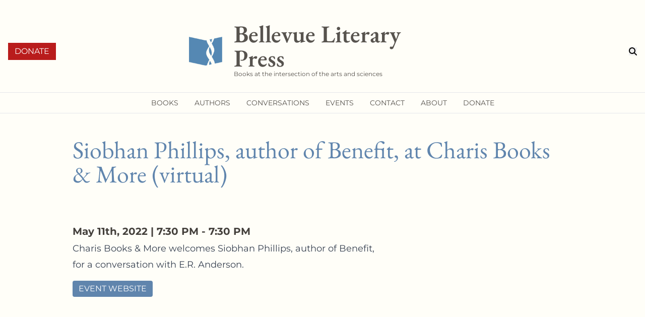

--- FILE ---
content_type: text/html; charset=UTF-8
request_url: https://www.blpress.org/events/siobhan-phillips-author-of-benefit-at-charis-books-more-virtual/
body_size: 6488
content:
<!DOCTYPE html><html lang="en" class="no-js scroll-smooth"> <head><meta charset="utf-8"><meta http-equiv="X-UA-Compatible" content="IE=edge,chrome=1"><meta name="HandheldFriendly" content="True"><meta name="MobileOptimized" content="320"><meta name="viewport" content="width=device-width,minimum-scale=1"><meta http-equiv="Accept-CH" content="DPR, Viewport-Width, Width"><link rel="dns-prefetch" href="https://cdn.sanity.io"><link rel="preconnect" href="https://cdn.sanity.io" crossorigin><link rel="sitemap" href="/sitemap-index.xml"><link rel="dns-prefetch" href="https://www.googletagmanager.com"><link rel="apple-touch-icon" sizes="180x180" href="/apple-touch-icon.png"><link rel="icon" type="image/png" sizes="32x32" href="/favicon-32x32.png"><link rel="icon" type="image/png" sizes="16x16" href="/favicon-16x16.png"><link rel="manifest" href="/site.webmanifest"><link rel="mask-icon" href="/safari-pinned-tab.svg" color="#5bbad5"><meta name="msapplication-TileColor" content="#00aba9"><meta name="theme-color" content="#ffffff"><title>Siobhan Phillips, author of Benefit, at Charis Books & More (virtual) | Bellevue Literary Press</title><meta charset="UTF-8"><link rel="canonical" href="https://www.blpress.org/events/siobhan-phillips-author-of-benefit-at-charis-books-more-virtual/"><meta name="description" content="Charis Books &#38; More welcomes Siobhan Phillips, author of Benefit, for a conversation with E.R. Anderson."><meta name="robots" content="index, follow"><meta property="og:title" content="Siobhan Phillips, author of Benefit, at Charis Books &#38; More (virtual)"><meta property="og:type" content="website"><meta property="og:image" content="https://www.blpress.org/images/social-share.png"><meta property="og:url" content="https://www.blpress.org/events/siobhan-phillips-author-of-benefit-at-charis-books-more-virtual/"><meta property="og:description" content="Charis Books &#38; More welcomes Siobhan Phillips, author of Benefit, for a conversation with E.R. Anderson."><meta property="og:locale" content="en_US"><meta property="og:site_name" content="Bellevue Literary Press"><meta property="og:image:url" content="https://www.blpress.org/images/social-share.png"><meta name="twitter:card" content="summary_large_image"><meta name="twitter:site" content="@twitter_handle"><meta name="twitter:description" content="Charis Books &#38; More welcomes Siobhan Phillips, author of Benefit, for a conversation with E.R. Anderson."><meta name="twitter:creator" content="@twitter_handle"><script type="application/ld+json">{"@context":"https://schema.org","@type":"Event","headline":"Siobhan Phillips, author of Benefit, at Charis Books & More (virtual)","url":"https://www.blpress.org/events/siobhan-phillips-author-of-benefit-at-charis-books-more-virtual/","image":["https://www.blpress.org/images/social-share.png"],"description":"Charis Books & More welcomes Siobhan Phillips, author of Benefit, for a conversation with E.R. Anderson.","startDate":"2022-05-11T23:30:00.000Z","endDate":"2022-05-11T23:30:00.000Z"}</script><script async src="https://www.googletagmanager.com/gtag/js?id=G-QMV1L6F3PQ"></script>
      <script>(function(){const ga_id = "G-QMV1L6F3PQ";

        window.dataLayer = window.dataLayer || [];
        function gtag(){dataLayer.push(arguments);}
        gtag('js', new Date());

        gtag('config',  ga_id);
      })();</script><script type="module" src="/_astro/Base.astro_astro_type_script_index_0_lang.CwTyH331.js"></script><meta data-pagefind-filter="type:Event"><link rel="stylesheet" href="/_astro/_singleton_.DhdIsZzV.css">
<link rel="stylesheet" href="/_astro/_slug_.CsLLegXE.css">
<style>.astro-tnd-forms[data-astro-cid-o3kx644u] input[data-astro-cid-o3kx644u][type=submit]{--tw-text-opacity: 1;color:rgb(0 0 0 / var(--tw-text-opacity, 1))}.astro-tnd-forms[data-astro-cid-o3kx644u] input[data-astro-cid-o3kx644u][type=submit]:hover{--tw-bg-opacity: 1;background-color:rgb(74 107 143 / var(--tw-bg-opacity, 1));--tw-text-opacity: 1;color:rgb(255 255 255 / var(--tw-text-opacity, 1))}
textarea[data-astro-cid-ffs3xgrz]{display:block;width:100%;border:1px solid currentColor;border-radius:var(--astro-form-rounded);padding:.5rem}.wrapper[data-astro-cid-uk25ygio]{margin:.5rem 0}.entry[data-astro-cid-uk25ygio]{display:flex;align-items:center;margin:.25rem 0}label[data-astro-cid-uk25ygio]{margin-left:.5rem}[data-astro-cid-r2w666mj][data-cols]{display:grid;gap:1rem}[data-astro-cid-r2w666mj][data-cols="2"]{grid-template-columns:repeat(2,1fr)}[data-astro-cid-r2w666mj][data-cols="3"]{grid-template-columns:repeat(3,1fr)}.submit[data-astro-cid-pvtw2a6s]{padding-top:3rem}form[data-astro-cid-zfkwdfie]{--astro-form-rounded: 3px;width:100%}form[data-astro-cid-zfkwdfie] [data-astro-cid-zfkwdfie]{box-sizing:border-box}.wrapper[data-astro-cid-zfkwdfie]{margin-bottom:1rem}.wrapper[data-astro-cid-zfkwdfie] .wrapper[data-astro-cid-zfkwdfie]{margin-bottom:0}input[data-astro-cid-zfkwdfie]:not([type=checkbox]):not([type=radio]),select[data-astro-cid-zfkwdfie]{display:block;width:100%;background-color:#fff;border:1px solid currentColor;padding:.5rem;border-radius:var(--astro-form-rounded)}input[data-astro-cid-zfkwdfie][type=submit]{max-width:50%;margin:0 auto;cursor:pointer;transition:all .3s;border-radius:var(--astro-form-rounded)}input[data-astro-cid-zfkwdfie][type=submit]:hover{background-color:#f5faf6}label[data-astro-cid-zfkwdfie],.label[data-astro-cid-zfkwdfie]{display:block;margin-bottom:.25rem;font-size:1.1em}.required[data-astro-cid-zfkwdfie]:after{display:inline-block;content:"*";margin-left:.2rem}[data-astro-cid-zfkwdfie][data-labelhack]{display:none}
</style></head> <body class="font-sans bg-primary-light text-stone-600 min-h-screen" :class="popup || searchPopup ? 'overflow-hidden' : ''" x-data="{popup: false, searchPopup: false}">  <div class="min-h-screen flex flex-col"> <div class="flex-1">   <script>
	function initInput() {
		const searchInput = document
			.getElementById("search")
			.querySelector("input");
		searchInput.focus();
	}
</script><header x-data="{ overlay: false }" data-astro-cid-3ef6ksr2> <div class="mx-auto max-w-8xl px-4 pb-4 pt-12" data-astro-cid-3ef6ksr2="true">  <div class="grid grid-cols-12 items-center" data-astro-cid-3ef6ksr2> <div class="col-span-3 text-left order-2 md:order-1" data-astro-cid-3ef6ksr2> <a href="/donate/" data-astro-cid-3ef6ksr2="true" class="inline-block py-1 px-2 sm:px-3 text-xs sm:text-base border rounded transition  text-stone-600 hover:bg-brand-700 hover:text-primary-light hover:bg-transparent bg-red-700 text-white border-transparent transition hover:text-stone-700 uppercase rounded-none border hover:border-stone-600"> Donate </a> </div> <div class="col-span-6 md:col-span-6 order-1 md:order-2 flex items-center" data-astro-cid-3ef6ksr2> <a href="/" class="md:mx-auto max-w-[531px] block" data-astro-cid-3ef6ksr2> <div class="flex items-center" data-astro-cid-7eczacpb> <div class="icon pr-2" data-astro-cid-7eczacpb> <img class="logo" src="/blpress-logo.png" alt="Logo for BlPress" data-astro-cid-7eczacpb> </div> <div class="-mt-[5px]" data-astro-cid-7eczacpb> <div class="font-brand capitalize font-semibold text-stone-600 text-xl leading-tight sm:text-2xl md:text-4xl lg:text-5xl mb-0" data-astro-cid-7eczacpb>Bellevue Literary Press</div> <div class="hidden md:block text-xs text-stone-600 tracking-loose italic" data-astro-cid-7eczacpb>Books at the intersection of the arts and sciences</div> </div> </div> </a> </div> <div class="col-span-2 md:col-span-3 text-right order-3 flex justify-center md:justify-end items-center" data-astro-cid-3ef6ksr2> <button @click="searchPopup = true" @click.stop @click.debounce.200="initInput()" class="cursor-pointer md:ml-4" data-astro-cid-3ef6ksr2><svg data-astro-cid-3ef6ksr2 astro-icon="search" xmlns="http://www.w3.org/2000/svg" viewBox="0 0 512 512"><!--!Font Awesome Free 6.5.2 by @fontawesome - https://fontawesome.com License - https://fontawesome.com/license/free Copyright 2024 Fonticons, Inc.--><path d="M416 208c0 45.9-14.9 88.3-40 122.7L502.6 457.4c12.5 12.5 12.5 32.8 0 45.3s-32.8 12.5-45.3 0L330.7 376c-34.4 25.2-76.8 40-122.7 40C93.1 416 0 322.9 0 208S93.1 0 208 0S416 93.1 416 208zM208 352a144 144 0 1 0 0-288 144 144 0 1 0 0 288z"/></svg> <span class="sr-only" data-astro-cid-3ef6ksr2>Search</span></button> </div> <button @click="overlay = !overlay" class="col-span-1 md:hidden order-4 cursor-pointer" data-astro-cid-3ef6ksr2><svg data-astro-cid-3ef6ksr2 astro-icon="menu" viewBox="0 0 24 24" xmlns="http://www.w3.org/2000/svg">
  <path d="M0 0h24v24H0z" fill="none"/>
  <path d="M3 18h18v-2H3v2zm0-5h18v-2H3v2zm0-7v2h18V6H3z"/>
</svg>
 <span class="sr-only" data-astro-cid-3ef6ksr2>Menu</span></button> </div>  </div> <nav class="flex items-center w-full md:border-t md:border-b py-2 mt-3 uppercase justify-center" role="navigation" data-astro-cid-3ef6ksr2> <div class="overlay fixed z-50 md:relative inset-0 p-8 md:p-0" x-show="overlay" data-astro-cid-dmqpwcec> <div class="h-full md:h-auto border border-primary-700 md:border-0 p-4 md:p-0 rounded-xl bg-white md:bg-transparent" data-astro-cid-dmqpwcec> <div class="md:hidden flex items-center justify-between" data-astro-cid-dmqpwcec> <button class="ml-auto" @click="overlay = !overlay" data-astro-cid-dmqpwcec>
CLOSE
</button> </div> <ul data-astro-cid-dmqpwcec> <li class="relative block text-sm md:inline-block py-4 md:py-0 sm:text-sm" data-astro-cid-dmqpwcec> <a onClick="closeOverlay()" class="color-inherit border-b-2 pb-2 md:border-b-0 md:pb-0 flex items-center transition-colors duration-500 ease-in-out hover:text-gray-400 no-underline md:px-4" href="/books" data-astro-cid-dmqpwcec> <span class="hover:border-b-2 border-brand-500" data-astro-cid-dmqpwcec>Books </span> </a>  </li><li class="relative block text-sm md:inline-block py-4 md:py-0 sm:text-sm" data-astro-cid-dmqpwcec> <a onClick="closeOverlay()" class="color-inherit border-b-2 pb-2 md:border-b-0 md:pb-0 flex items-center transition-colors duration-500 ease-in-out hover:text-gray-400 no-underline md:px-4" href="/authors" data-astro-cid-dmqpwcec> <span class="hover:border-b-2 border-brand-500" data-astro-cid-dmqpwcec>Authors </span> </a>  </li><li class="relative block text-sm md:inline-block py-4 md:py-0 sm:text-sm" data-astro-cid-dmqpwcec> <a onClick="closeOverlay()" class="color-inherit border-b-2 pb-2 md:border-b-0 md:pb-0 flex items-center transition-colors duration-500 ease-in-out hover:text-gray-400 no-underline md:px-4" href="/blp-conversations/" data-astro-cid-dmqpwcec> <span class="hover:border-b-2 border-brand-500" data-astro-cid-dmqpwcec>Conversations </span> </a>  </li><li class="relative block text-sm md:inline-block py-4 md:py-0 sm:text-sm" data-astro-cid-dmqpwcec> <a onClick="closeOverlay()" class="color-inherit border-b-2 pb-2 md:border-b-0 md:pb-0 flex items-center transition-colors duration-500 ease-in-out hover:text-gray-400 no-underline md:px-4" href="/events" data-astro-cid-dmqpwcec> <span class="hover:border-b-2 border-brand-500" data-astro-cid-dmqpwcec>Events </span> </a>  </li><li class="relative block text-sm md:inline-block py-4 md:py-0 sm:text-sm" data-astro-cid-dmqpwcec> <a onClick="closeOverlay()" class="color-inherit border-b-2 pb-2 md:border-b-0 md:pb-0 flex items-center transition-colors duration-500 ease-in-out hover:text-gray-400 no-underline md:px-4" href="/contact/" data-astro-cid-dmqpwcec> <span class="hover:border-b-2 border-brand-500" data-astro-cid-dmqpwcec>Contact </span> </a>  </li><li class="relative block text-sm md:inline-block py-4 md:py-0 sm:text-sm" data-astro-cid-dmqpwcec> <a onClick="closeOverlay()" class="color-inherit border-b-2 pb-2 md:border-b-0 md:pb-0 flex items-center transition-colors duration-500 ease-in-out hover:text-gray-400 no-underline md:px-4" href="/about/" data-astro-cid-dmqpwcec> <span class="hover:border-b-2 border-brand-500" data-astro-cid-dmqpwcec>About </span> </a>  </li><li class="relative block text-sm md:inline-block py-4 md:py-0 sm:text-sm" data-astro-cid-dmqpwcec> <a onClick="closeOverlay()" class="color-inherit border-b-2 pb-2 md:border-b-0 md:pb-0 flex items-center transition-colors duration-500 ease-in-out hover:text-gray-400 no-underline md:px-4" href="/donate/" data-astro-cid-dmqpwcec> <span class="hover:border-b-2 border-brand-500" data-astro-cid-dmqpwcec>Donate </span> </a>  </li> </ul> <div class="mt-4 md:hidden " data-astro-cid-dmqpwcec> <div class="test flex items-center tnd-socials" data-astro-cid-tqjvmjmg> <a target="_blank" href="https://www.instagram.com/bellevueliterarypress" class="instagram w-6 inline-block mx-2 hover:text-gray-500 hover:text-primary-700 no-underline transition-color mr-2" aria-label="Follow us on instagram" data-astro-cid-tqjvmjmg> <svg data-astro-cid-tqjvmjmg astro-icon="instagram" xmlns="http://www.w3.org/2000/svg" viewBox="0 0 448 512"><!--!Font Awesome Free 6.5.2 by @fontawesome - https://fontawesome.com License - https://fontawesome.com/license/free Copyright 2024 Fonticons, Inc.--><path d="M194.4 211.7a53.3 53.3 0 1 0 59.3 88.7 53.3 53.3 0 1 0 -59.3-88.7zm142.3-68.4c-5.2-5.2-11.5-9.3-18.4-12c-18.1-7.1-57.6-6.8-83.1-6.5c-4.1 0-7.9 .1-11.2 .1c-3.3 0-7.2 0-11.4-.1c-25.5-.3-64.8-.7-82.9 6.5c-6.9 2.7-13.1 6.8-18.4 12s-9.3 11.5-12 18.4c-7.1 18.1-6.7 57.7-6.5 83.2c0 4.1 .1 7.9 .1 11.1s0 7-.1 11.1c-.2 25.5-.6 65.1 6.5 83.2c2.7 6.9 6.8 13.1 12 18.4s11.5 9.3 18.4 12c18.1 7.1 57.6 6.8 83.1 6.5c4.1 0 7.9-.1 11.2-.1c3.3 0 7.2 0 11.4 .1c25.5 .3 64.8 .7 82.9-6.5c6.9-2.7 13.1-6.8 18.4-12s9.3-11.5 12-18.4c7.2-18 6.8-57.4 6.5-83c0-4.2-.1-8.1-.1-11.4s0-7.1 .1-11.4c.3-25.5 .7-64.9-6.5-83l0 0c-2.7-6.9-6.8-13.1-12-18.4zm-67.1 44.5A82 82 0 1 1 178.4 324.2a82 82 0 1 1 91.1-136.4zm29.2-1.3c-3.1-2.1-5.6-5.1-7.1-8.6s-1.8-7.3-1.1-11.1s2.6-7.1 5.2-9.8s6.1-4.5 9.8-5.2s7.6-.4 11.1 1.1s6.5 3.9 8.6 7s3.2 6.8 3.2 10.6c0 2.5-.5 5-1.4 7.3s-2.4 4.4-4.1 6.2s-3.9 3.2-6.2 4.2s-4.8 1.5-7.3 1.5l0 0c-3.8 0-7.5-1.1-10.6-3.2zM448 96c0-35.3-28.7-64-64-64H64C28.7 32 0 60.7 0 96V416c0 35.3 28.7 64 64 64H384c35.3 0 64-28.7 64-64V96zM357 389c-18.7 18.7-41.4 24.6-67 25.9c-26.4 1.5-105.6 1.5-132 0c-25.6-1.3-48.3-7.2-67-25.9s-24.6-41.4-25.8-67c-1.5-26.4-1.5-105.6 0-132c1.3-25.6 7.1-48.3 25.8-67s41.5-24.6 67-25.8c26.4-1.5 105.6-1.5 132 0c25.6 1.3 48.3 7.1 67 25.8s24.6 41.4 25.8 67c1.5 26.3 1.5 105.4 0 131.9c-1.3 25.6-7.1 48.3-25.8 67z"/></svg><span class="sr-only" data-astro-cid-tqjvmjmg>instagram</span>  </a><a target="_blank" href="https://www.facebook.com/bellevue.literary.press" class="facebook w-6 inline-block mx-2 hover:text-gray-500 hover:text-primary-700 no-underline transition-color mr-2" aria-label="Follow us on facebook" data-astro-cid-tqjvmjmg> <svg data-astro-cid-tqjvmjmg astro-icon="facebook" xmlns="http://www.w3.org/2000/svg" viewBox="0 0 448 512"><!--!Font Awesome Free 6.5.2 by @fontawesome - https://fontawesome.com License - https://fontawesome.com/license/free Copyright 2024 Fonticons, Inc.--><path d="M64 32C28.7 32 0 60.7 0 96V416c0 35.3 28.7 64 64 64h98.2V334.2H109.4V256h52.8V222.3c0-87.1 39.4-127.5 125-127.5c16.2 0 44.2 3.2 55.7 6.4V172c-6-.6-16.5-1-29.6-1c-42 0-58.2 15.9-58.2 57.2V256h83.6l-14.4 78.2H255V480H384c35.3 0 64-28.7 64-64V96c0-35.3-28.7-64-64-64H64z"/></svg><span class="sr-only" data-astro-cid-tqjvmjmg>facebook</span>  </a><a target="_blank" href="https://x.com/bellevuepress" class="x w-6 inline-block mx-2 hover:text-gray-500 hover:text-primary-700 no-underline transition-color mr-2" aria-label="Follow us on x" data-astro-cid-tqjvmjmg> <svg data-astro-cid-tqjvmjmg astro-icon="x" xmlns="http://www.w3.org/2000/svg" viewBox="0 0 448 512"><!--!Font Awesome Free 6.5.2 by @fontawesome - https://fontawesome.com License - https://fontawesome.com/license/free Copyright 2024 Fonticons, Inc.--><path d="M64 32C28.7 32 0 60.7 0 96V416c0 35.3 28.7 64 64 64H384c35.3 0 64-28.7 64-64V96c0-35.3-28.7-64-64-64H64zm297.1 84L257.3 234.6 379.4 396H283.8L209 298.1 123.3 396H75.8l111-126.9L69.7 116h98l67.7 89.5L313.6 116h47.5zM323.3 367.6L153.4 142.9H125.1L296.9 367.6h26.3z"/></svg><span class="sr-only" data-astro-cid-tqjvmjmg>x</span>  </a><a target="_blank" href="https://www.youtube.com/@bellevuepress" class="youtube w-6 inline-block mx-2 hover:text-gray-500 hover:text-primary-700 no-underline transition-color mr-2" aria-label="Follow us on youtube" data-astro-cid-tqjvmjmg> <svg data-astro-cid-tqjvmjmg astro-icon="youtube" xmlns="http://www.w3.org/2000/svg" viewBox="0 0 448 512"><!--!Font Awesome Free 6.5.2 by @fontawesome - https://fontawesome.com License - https://fontawesome.com/license/free Copyright 2024 Fonticons, Inc.--><path d="M282 256.2l-95.2-54.1V310.3L282 256.2zM384 32H64C28.7 32 0 60.7 0 96V416c0 35.3 28.7 64 64 64H384c35.3 0 64-28.7 64-64V96c0-35.3-28.7-64-64-64zm14.4 136.1c7.6 28.6 7.6 88.2 7.6 88.2s0 59.6-7.6 88.1c-4.2 15.8-16.5 27.7-32.2 31.9C337.9 384 224 384 224 384s-113.9 0-142.2-7.6c-15.7-4.2-28-16.1-32.2-31.9C42 315.9 42 256.3 42 256.3s0-59.7 7.6-88.2c4.2-15.8 16.5-28.2 32.2-32.4C110.1 128 224 128 224 128s113.9 0 142.2 7.7c15.7 4.2 28 16.6 32.2 32.4z"/></svg><span class="sr-only" data-astro-cid-tqjvmjmg>youtube</span>  </a><a target="_blank" href="http://www.goodreads.com/group/show/39188-bellevue-%20literary-press" class="goodreads w-6 inline-block mx-2 hover:text-gray-500 hover:text-primary-700 no-underline transition-color mr-2" aria-label="Follow us on goodreads" data-astro-cid-tqjvmjmg> <svg data-astro-cid-tqjvmjmg astro-icon="goodreads" xmlns="http://www.w3.org/2000/svg" viewBox="0 0 448 512"><!--!Font Awesome Free 6.5.2 by @fontawesome - https://fontawesome.com License - https://fontawesome.com/license/free Copyright 2024 Fonticons, Inc.--><path d="M299.9 191.2c5.1 37.3-4.7 79-35.9 100.7-22.3 15.5-52.8 14.1-70.8 5.7-37.1-17.3-49.5-58.6-46.8-97.2 4.3-60.9 40.9-87.9 75.3-87.5 46.9-.2 71.8 31.8 78.2 78.3zM448 88v336c0 30.9-25.1 56-56 56H56c-30.9 0-56-25.1-56-56V88c0-30.9 25.1-56 56-56h336c30.9 0 56 25.1 56 56zM330 313.2s-.1-34-.1-217.3h-29v40.3c-.8 .3-1.2-.5-1.6-1.2-9.6-20.7-35.9-46.3-76-46-51.9 .4-87.2 31.2-100.6 77.8-4.3 14.9-5.8 30.1-5.5 45.6 1.7 77.9 45.1 117.8 112.4 115.2 28.9-1.1 54.5-17 69-45.2 .5-1 1.1-1.9 1.7-2.9 .2 .1 .4 .1 .6 .2 .3 3.8 .2 30.7 .1 34.5-.2 14.8-2 29.5-7.2 43.5-7.8 21-22.3 34.7-44.5 39.5-17.8 3.9-35.6 3.8-53.2-1.2-21.5-6.1-36.5-19-41.1-41.8-.3-1.6-1.3-1.3-2.3-1.3h-26.8c.8 10.6 3.2 20.3 8.5 29.2 24.2 40.5 82.7 48.5 128.2 37.4 49.9-12.3 67.3-54.9 67.4-106.3z"/></svg><span class="sr-only" data-astro-cid-tqjvmjmg>goodreads</span>  </a><a target="_blank" href="http://www.librarything.com/publisher/842/Bellevue-%20Literary-Press" class="librarything w-6 inline-block mx-2 hover:text-gray-500 hover:text-primary-700 no-underline transition-color mr-2" aria-label="Follow us on librarything" data-astro-cid-tqjvmjmg>  <span class="font-bold" data-astro-cid-tqjvmjmg>LT</span> </a><a target="_blank" href="https://www.linkedin.com/company/bellevue-literary-press-inc/" class="LinkedIn w-6 inline-block mx-2 hover:text-gray-500 hover:text-primary-700 no-underline transition-color mr-2" aria-label="Follow us on LinkedIn" data-astro-cid-tqjvmjmg> <svg data-astro-cid-tqjvmjmg astro-icon="linkedin" xmlns="http://www.w3.org/2000/svg" viewBox="0 0 448 512"><!--!Font Awesome Free 6.6.0 by @fontawesome - https://fontawesome.com License - https://fontawesome.com/license/free Copyright 2024 Fonticons, Inc.--><path d="M416 32H31.9C14.3 32 0 46.5 0 64.3v383.4C0 465.5 14.3 480 31.9 480H416c17.6 0 32-14.5 32-32.3V64.3c0-17.8-14.4-32.3-32-32.3zM135.4 416H69V202.2h66.5V416zm-33.2-243c-21.3 0-38.5-17.3-38.5-38.5S80.9 96 102.2 96c21.2 0 38.5 17.3 38.5 38.5 0 21.3-17.2 38.5-38.5 38.5zm282.1 243h-66.4V312c0-24.8-.5-56.7-34.5-56.7-34.6 0-39.9 27-39.9 54.9V416h-66.4V202.2h63.7v29.2h.9c8.9-16.8 30.6-34.5 62.9-34.5 67.2 0 79.7 44.3 79.7 101.9V416z"/></svg><span class="sr-only" data-astro-cid-tqjvmjmg>LinkedIn</span>  </a> </div> </div> </div> </div> </nav> </header>  <main data-pagefind-body="true" id="main" role="main" class="content flex-1">  <article class="mb-48 max-w-5xl mx-auto"> <div class="relative mb-4 bg-primary-light" style="" data-astro-cid-o3kx644u>  <div class="relative z-20" data-astro-cid-o3kx644u> <div class="mx-auto max-w-6xl px-4 pt-12 pb-8" data-astro-cid-o3kx644u="true">  <div class="grid  gap-8" data-astro-cid-o3kx644u>  <div class="md:order-1" data-astro-cid-o3kx644u>  <h1 class="text-4xl lg:text-5xl font-display text-brand">  <span>Siobhan Phillips, author of Benefit, at Charis Books & More (virtual)</span>  </h1>    </div> </div>  </div> </div> </div> <div class="mx-auto max-w-6xl px-4 pb-4 pt-12">  <section class="lg:-mt-6 md:grid grid-cols-12 gap-8"> <div class="col-span-8 prose lg:prose-xl prose-stone prose-h1:font-brand prose-h2:font-brand lg:pr-10"> <time class="text-xl font-bold"> May 11th, 2022 | 7:30 PM - 7:30 PM </time> <div class="prose lg:prose-lg"> <p>Charis Books &amp; More welcomes <a href="https://blpress.org/authors/siobhan-phillips/" target="_blank" rel="noopener">Siobhan Phillips</a>, author of <a href="https://blpress.org/books/benefit/" target="_blank" rel="noopener"><em>Benefit</em></a>, for a conversation with E.R. Anderson.</p> </div> <a target="_blank" href="https://www.charisbooksandmore.com/event/benefit-siobhan-phillips-conversation-er-anderson" class="inline-block py-1 px-2 sm:px-3 text-xs sm:text-base border rounded transition  text-stone-600 hover:bg-brand-700 hover:text-primary-light border-2 bg-brand text-white mt-4 border-primary-700 transition hover:bg-brand-700 hover:border-primary-50 hover:text-white border-none mb-4 font-sans uppercase"> 
Event Website
 </a> <!-- {
						related && !!related.length && (
							<div class="text-lg border-t">
								Related: <span set:html={related.join(", ")} />
							</div>
						)
					} --> </div>  </section>  </div> </article>  </main> </div>  <footer class="w-full p-4 text-stone-300 bg-[#262626]" role="contentinfo"> <div class="mx-auto max-w-6xl">  <div class="md:flex justify-between mb-8"> <div class="w-full md:w-1/2 lg:w-2/5"> <h1 class="pt-0 mt-1 text-4xl text-center hover:text-black"> <a href="/" class="block pt-8 pb-4 mx-auto text-center no-underline hover:text-black"> Bellevue Literary Press </a> </h1> <div class="mb-8 mx-auto flex justify-center measure"> <div class="test flex items-center tnd-socials" data-astro-cid-tqjvmjmg> <a target="_blank" href="https://www.instagram.com/bellevueliterarypress" class="instagram w-6 inline-block mx-2 hover:text-gray-500 hover:text-primary-700 no-underline transition-color mr-2" aria-label="Follow us on instagram" data-astro-cid-tqjvmjmg> <svg data-astro-cid-tqjvmjmg astro-icon="instagram" xmlns="http://www.w3.org/2000/svg" viewBox="0 0 448 512"><!--!Font Awesome Free 6.5.2 by @fontawesome - https://fontawesome.com License - https://fontawesome.com/license/free Copyright 2024 Fonticons, Inc.--><path d="M194.4 211.7a53.3 53.3 0 1 0 59.3 88.7 53.3 53.3 0 1 0 -59.3-88.7zm142.3-68.4c-5.2-5.2-11.5-9.3-18.4-12c-18.1-7.1-57.6-6.8-83.1-6.5c-4.1 0-7.9 .1-11.2 .1c-3.3 0-7.2 0-11.4-.1c-25.5-.3-64.8-.7-82.9 6.5c-6.9 2.7-13.1 6.8-18.4 12s-9.3 11.5-12 18.4c-7.1 18.1-6.7 57.7-6.5 83.2c0 4.1 .1 7.9 .1 11.1s0 7-.1 11.1c-.2 25.5-.6 65.1 6.5 83.2c2.7 6.9 6.8 13.1 12 18.4s11.5 9.3 18.4 12c18.1 7.1 57.6 6.8 83.1 6.5c4.1 0 7.9-.1 11.2-.1c3.3 0 7.2 0 11.4 .1c25.5 .3 64.8 .7 82.9-6.5c6.9-2.7 13.1-6.8 18.4-12s9.3-11.5 12-18.4c7.2-18 6.8-57.4 6.5-83c0-4.2-.1-8.1-.1-11.4s0-7.1 .1-11.4c.3-25.5 .7-64.9-6.5-83l0 0c-2.7-6.9-6.8-13.1-12-18.4zm-67.1 44.5A82 82 0 1 1 178.4 324.2a82 82 0 1 1 91.1-136.4zm29.2-1.3c-3.1-2.1-5.6-5.1-7.1-8.6s-1.8-7.3-1.1-11.1s2.6-7.1 5.2-9.8s6.1-4.5 9.8-5.2s7.6-.4 11.1 1.1s6.5 3.9 8.6 7s3.2 6.8 3.2 10.6c0 2.5-.5 5-1.4 7.3s-2.4 4.4-4.1 6.2s-3.9 3.2-6.2 4.2s-4.8 1.5-7.3 1.5l0 0c-3.8 0-7.5-1.1-10.6-3.2zM448 96c0-35.3-28.7-64-64-64H64C28.7 32 0 60.7 0 96V416c0 35.3 28.7 64 64 64H384c35.3 0 64-28.7 64-64V96zM357 389c-18.7 18.7-41.4 24.6-67 25.9c-26.4 1.5-105.6 1.5-132 0c-25.6-1.3-48.3-7.2-67-25.9s-24.6-41.4-25.8-67c-1.5-26.4-1.5-105.6 0-132c1.3-25.6 7.1-48.3 25.8-67s41.5-24.6 67-25.8c26.4-1.5 105.6-1.5 132 0c25.6 1.3 48.3 7.1 67 25.8s24.6 41.4 25.8 67c1.5 26.3 1.5 105.4 0 131.9c-1.3 25.6-7.1 48.3-25.8 67z"/></svg><span class="sr-only" data-astro-cid-tqjvmjmg>instagram</span>  </a><a target="_blank" href="https://www.facebook.com/bellevue.literary.press" class="facebook w-6 inline-block mx-2 hover:text-gray-500 hover:text-primary-700 no-underline transition-color mr-2" aria-label="Follow us on facebook" data-astro-cid-tqjvmjmg> <svg data-astro-cid-tqjvmjmg astro-icon="facebook" xmlns="http://www.w3.org/2000/svg" viewBox="0 0 448 512"><!--!Font Awesome Free 6.5.2 by @fontawesome - https://fontawesome.com License - https://fontawesome.com/license/free Copyright 2024 Fonticons, Inc.--><path d="M64 32C28.7 32 0 60.7 0 96V416c0 35.3 28.7 64 64 64h98.2V334.2H109.4V256h52.8V222.3c0-87.1 39.4-127.5 125-127.5c16.2 0 44.2 3.2 55.7 6.4V172c-6-.6-16.5-1-29.6-1c-42 0-58.2 15.9-58.2 57.2V256h83.6l-14.4 78.2H255V480H384c35.3 0 64-28.7 64-64V96c0-35.3-28.7-64-64-64H64z"/></svg><span class="sr-only" data-astro-cid-tqjvmjmg>facebook</span>  </a><a target="_blank" href="https://x.com/bellevuepress" class="x w-6 inline-block mx-2 hover:text-gray-500 hover:text-primary-700 no-underline transition-color mr-2" aria-label="Follow us on x" data-astro-cid-tqjvmjmg> <svg data-astro-cid-tqjvmjmg astro-icon="x" xmlns="http://www.w3.org/2000/svg" viewBox="0 0 448 512"><!--!Font Awesome Free 6.5.2 by @fontawesome - https://fontawesome.com License - https://fontawesome.com/license/free Copyright 2024 Fonticons, Inc.--><path d="M64 32C28.7 32 0 60.7 0 96V416c0 35.3 28.7 64 64 64H384c35.3 0 64-28.7 64-64V96c0-35.3-28.7-64-64-64H64zm297.1 84L257.3 234.6 379.4 396H283.8L209 298.1 123.3 396H75.8l111-126.9L69.7 116h98l67.7 89.5L313.6 116h47.5zM323.3 367.6L153.4 142.9H125.1L296.9 367.6h26.3z"/></svg><span class="sr-only" data-astro-cid-tqjvmjmg>x</span>  </a><a target="_blank" href="https://www.youtube.com/@bellevuepress" class="youtube w-6 inline-block mx-2 hover:text-gray-500 hover:text-primary-700 no-underline transition-color mr-2" aria-label="Follow us on youtube" data-astro-cid-tqjvmjmg> <svg data-astro-cid-tqjvmjmg astro-icon="youtube" xmlns="http://www.w3.org/2000/svg" viewBox="0 0 448 512"><!--!Font Awesome Free 6.5.2 by @fontawesome - https://fontawesome.com License - https://fontawesome.com/license/free Copyright 2024 Fonticons, Inc.--><path d="M282 256.2l-95.2-54.1V310.3L282 256.2zM384 32H64C28.7 32 0 60.7 0 96V416c0 35.3 28.7 64 64 64H384c35.3 0 64-28.7 64-64V96c0-35.3-28.7-64-64-64zm14.4 136.1c7.6 28.6 7.6 88.2 7.6 88.2s0 59.6-7.6 88.1c-4.2 15.8-16.5 27.7-32.2 31.9C337.9 384 224 384 224 384s-113.9 0-142.2-7.6c-15.7-4.2-28-16.1-32.2-31.9C42 315.9 42 256.3 42 256.3s0-59.7 7.6-88.2c4.2-15.8 16.5-28.2 32.2-32.4C110.1 128 224 128 224 128s113.9 0 142.2 7.7c15.7 4.2 28 16.6 32.2 32.4z"/></svg><span class="sr-only" data-astro-cid-tqjvmjmg>youtube</span>  </a><a target="_blank" href="http://www.goodreads.com/group/show/39188-bellevue-%20literary-press" class="goodreads w-6 inline-block mx-2 hover:text-gray-500 hover:text-primary-700 no-underline transition-color mr-2" aria-label="Follow us on goodreads" data-astro-cid-tqjvmjmg> <svg data-astro-cid-tqjvmjmg astro-icon="goodreads" xmlns="http://www.w3.org/2000/svg" viewBox="0 0 448 512"><!--!Font Awesome Free 6.5.2 by @fontawesome - https://fontawesome.com License - https://fontawesome.com/license/free Copyright 2024 Fonticons, Inc.--><path d="M299.9 191.2c5.1 37.3-4.7 79-35.9 100.7-22.3 15.5-52.8 14.1-70.8 5.7-37.1-17.3-49.5-58.6-46.8-97.2 4.3-60.9 40.9-87.9 75.3-87.5 46.9-.2 71.8 31.8 78.2 78.3zM448 88v336c0 30.9-25.1 56-56 56H56c-30.9 0-56-25.1-56-56V88c0-30.9 25.1-56 56-56h336c30.9 0 56 25.1 56 56zM330 313.2s-.1-34-.1-217.3h-29v40.3c-.8 .3-1.2-.5-1.6-1.2-9.6-20.7-35.9-46.3-76-46-51.9 .4-87.2 31.2-100.6 77.8-4.3 14.9-5.8 30.1-5.5 45.6 1.7 77.9 45.1 117.8 112.4 115.2 28.9-1.1 54.5-17 69-45.2 .5-1 1.1-1.9 1.7-2.9 .2 .1 .4 .1 .6 .2 .3 3.8 .2 30.7 .1 34.5-.2 14.8-2 29.5-7.2 43.5-7.8 21-22.3 34.7-44.5 39.5-17.8 3.9-35.6 3.8-53.2-1.2-21.5-6.1-36.5-19-41.1-41.8-.3-1.6-1.3-1.3-2.3-1.3h-26.8c.8 10.6 3.2 20.3 8.5 29.2 24.2 40.5 82.7 48.5 128.2 37.4 49.9-12.3 67.3-54.9 67.4-106.3z"/></svg><span class="sr-only" data-astro-cid-tqjvmjmg>goodreads</span>  </a><a target="_blank" href="http://www.librarything.com/publisher/842/Bellevue-%20Literary-Press" class="librarything w-6 inline-block mx-2 hover:text-gray-500 hover:text-primary-700 no-underline transition-color mr-2" aria-label="Follow us on librarything" data-astro-cid-tqjvmjmg>  <span class="font-bold" data-astro-cid-tqjvmjmg>LT</span> </a><a target="_blank" href="https://www.linkedin.com/company/bellevue-literary-press-inc/" class="LinkedIn w-6 inline-block mx-2 hover:text-gray-500 hover:text-primary-700 no-underline transition-color mr-2" aria-label="Follow us on LinkedIn" data-astro-cid-tqjvmjmg> <svg data-astro-cid-tqjvmjmg astro-icon="linkedin" xmlns="http://www.w3.org/2000/svg" viewBox="0 0 448 512"><!--!Font Awesome Free 6.6.0 by @fontawesome - https://fontawesome.com License - https://fontawesome.com/license/free Copyright 2024 Fonticons, Inc.--><path d="M416 32H31.9C14.3 32 0 46.5 0 64.3v383.4C0 465.5 14.3 480 31.9 480H416c17.6 0 32-14.5 32-32.3V64.3c0-17.8-14.4-32.3-32-32.3zM135.4 416H69V202.2h66.5V416zm-33.2-243c-21.3 0-38.5-17.3-38.5-38.5S80.9 96 102.2 96c21.2 0 38.5 17.3 38.5 38.5 0 21.3-17.2 38.5-38.5 38.5zm282.1 243h-66.4V312c0-24.8-.5-56.7-34.5-56.7-34.6 0-39.9 27-39.9 54.9V416h-66.4V202.2h63.7v29.2h.9c8.9-16.8 30.6-34.5 62.9-34.5 67.2 0 79.7 44.3 79.7 101.9V416z"/></svg><span class="sr-only" data-astro-cid-tqjvmjmg>LinkedIn</span>  </a> </div> </div> <div class="mx-auto text-base leading-normal text-center measure"> Bellevue Literary Press is devoted to publishing literary fiction and nonfiction at the intersection of the arts and sciences because we believe that science and the humanities are natural companions for understanding the human experience. </div> </div> <div class="text-center md:text-left pt-8 md:flex justify-end"> <ul class="w-full p-0"> <li class="mb-4 md:text-md"> <a class="no-underline hover:underline dim pointer" href="/about/" title="About page"> About </a> </li><li class="mb-4 md:text-md"> <a class="no-underline hover:underline dim pointer" href="/donate/" title="Donate page"> Donate </a> </li><li class="mb-4 md:text-md"> <a class="no-underline hover:underline dim pointer" href="/contact/" title="Contact page"> Contact </a> </li><li class="mb-4 md:text-md"> <a class="no-underline hover:underline dim pointer" href="/fete/" title="Fête page"> Fête </a> </li><li class="mb-4 md:text-md"> <a class="no-underline hover:underline dim pointer" href="/educational-and-community-outreach-programs/" title="Educational &#38; Community Outreach page"> Educational &amp; Community Outreach </a> </li> </ul> </div> </div> <div class="flex justify-between lg:mt-4"> <div> <a class="px-4 text-xs py-2 block md:inline-block no-underline hover:underline" href="/">
&copy;2026&nbsp;Bellevue Literary Press </a> <a class="py-2 block md:inline-block px-4 text-xs no-underline hover:underline" href="/cookie-policy/"> Cookie Policy </a><a class="py-2 block md:inline-block px-4 text-xs no-underline hover:underline" href="/privacy-policy/"> Privacy Policy </a> </div> <div class="px-4 py-2 text-xs no-underline hover:underline"> <a href="https://www.thenewdynamic.com/?utm_source=blpress.org">
site by The New Dynamic
</a>
&bull;
<a href="https://www.thenewdynamic.com/support/?website=blpress.org">
report an issue
</a> </div> </div>  </div></footer>  </div> <style>
  [x-cloak] { display: none !important; }
  .pagefind-ui{
    background-color: white;
    padding: 1rem;
    --pagefind-ui-font: 'Roboto Slab','Poppins', sans-serif;
    --pagefind-ui-border-radius: 8px;
    --pagefind-ui-primary: #0369a1;
    --pagefind-ui-text: #475569;
  }
  .pagefind-ui__search-clear{
    display: none !important;
  }

</style><link href="/pagefind/pagefind-ui.css" rel="stylesheet" rel="stylesheet"><script src="/pagefind/pagefind-ui.js" defer type="text/javascript"></script><div x-cloak x-show="searchPopup" @keydown.escape="searchPopup = false" class="searchPopup flex justify-center bg-black/75 fixed inset-0 z-50 px-8" data-astro-cid-otpdt6jm> <div class="max-w-[788px] rounded-lg w-full mx-auto mt-16 overflow-auto relative" data-astro-cid-otpdt6jm> <div @click.stop id="search" data-astro-cid-otpdt6jm></div> <button class="cursor-pointer hover:bg-gray-200 border px-2 py-1 rounded absolute top-6 right-6" x-on:click="searchPopup = false" data-astro-cid-otpdt6jm>Close</button> </div> </div> <script>
    document.addEventListener("DOMContentLoaded", (event) => {
        new PagefindUI({
          element: "#search",
          autofocus: true,
          showImages: false,
          showEmptyFilters: true,
          openFilters: window.innerWidth > 768 ? ['Genre', 'Keyword', 'Type'] : undefined,
          processResult: function (result) {
            //console.log(result)
          }
        });
    });
</script> </body></html>